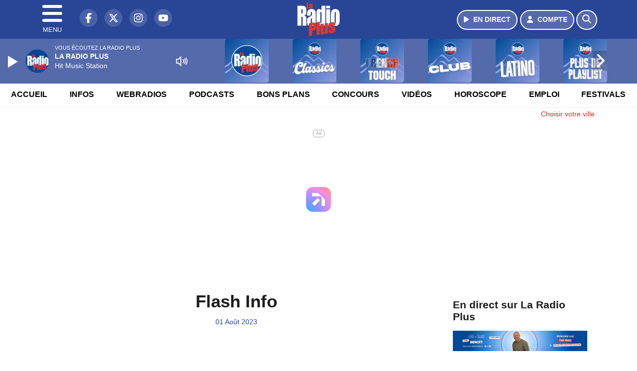

--- FILE ---
content_type: text/html; charset=UTF-8
request_url: https://www.laradioplus.com/podcast/view/109265/mejs-controls.svg
body_size: 12223
content:
<!DOCTYPE HTML>
<html lang="fr">
<head>
<title>Flash Info</title>
<meta http-equiv="content-type" content="text/html; charset=utf-8" />
<meta name="viewport" content="width=device-width, initial-scale=1.0"/>
<meta name="author" content="La Radio Plus" />
<meta name="description" content="Du 01/08/2023 à 12h08" />
<meta name="keywords" content="radio,plus,laradioplus, annecy,suisse,journal,savoie, ecoute, cinema, infos, podcast, émission, équipe, information, actu, actualités, info, radio, actu, suisse, genevois, Léman, Genève, actu suisse, actu Léman, Haute-Savoie, Haute-Savoie actu, adio savoie, radio léman, radio thonon, radio annemasse, radio locale savoie" />
<meta name="robots" content="index,follow,max-snippet:-1,max-image-preview:large,max-video-preview:-1" />
<meta name="publisher" content="La Radio Plus" />
<meta name="copyright" content="La Radio Plus" />
<meta name="DC.title" content="La Radio Plus" />
<meta name="geo.placename" content="France" />
<meta name="dev" content="Everlats.com" />
<meta name="apple-itunes-app" content="app-id=370888559" />
<!-- Google Tag Manager -->
<script type="441e9bc683abaafb31ba8a81-text/javascript">
(function(w, d, s, l, i) {
    w[l] = w[l] || [];
    w[l].push({
        'gtm.start': new Date().getTime(),
        event: 'gtm.js'
    });
    var f = d.getElementsByTagName(s)[0],
        j = d.createElement(s),
        dl = l != 'dataLayer' ? '&l=' + l : '';
    j.async = true;
    j.src =
        'https://www.googletagmanager.com/gtm.js?id=' + i + dl;
    f.parentNode.insertBefore(j, f);
})(window, document, 'script', 'dataLayer', 'GTM-K6MNC7T');
</script>
<!-- End Google Tag Manager -->

<link rel="canonical" href="https://www.laradioplus.com/podcast/view/109265/flash-info" />
<meta name="Googlebot-News" content="noindex, nofollow" />
<meta property="og:site_name" content="La Radio Plus" />
<meta property="og:title" content="Flash Info" />
<meta property="og:description" content="Du 01/08/2023 &agrave; 12h08" />
<meta property="og:url" content="https://www.laradioplus.com/podcast/view/109265/mejs-controls.svg" />
<meta property="og:image" content="https://www.laradioplus.com/media/podcast/https://www.laradioplus.com/media/podcast_category/radioplus-flash-infos-3267-5122.jpg" />
<meta property="og:type" content="website" />

<meta property="og:updated_time" content="2026-01-25T02:23:42+01:00" />
<meta property="og:type" content="article" />
<meta property="article:published_time" content="2023-08-01T12:08:00+02:00" />
<meta property="article:modified_time" content="2026-01-25T02:23:42+01:00" />
<meta property="article:author" content="https://www.laradioplus.com/" />
<meta property="article:publisher" content="https://www.facebook.com/laradioplus" />

<meta name="twitter:card" content="summary_large_image" />
<meta name="twitter:site" content="@laradioplus" />
<meta name="twitter:creator" content="@laradioplus" />
<meta name="twitter:title" content="Flash Info" />
<meta name="twitter:description" content="Du 01/08/2023 &agrave; 12h08" />
<meta name="twitter:image" content="https://www.laradioplus.com/media/podcast/https://www.laradioplus.com/media/podcast_category/radioplus-flash-infos-3267-5122.jpg" />

<meta name="dcterms.title" content="Flash Info" />
<meta name="dcterms.identifier" content="https://www.laradioplus.com/podcast/view/109265/mejs-controls.svg" />
<meta name="dcterms.creator" content="La Radio Plus" />
<meta name="dcterms.created" content="2023-08-01T12:08:00+02:00" />
<meta name="dcterms.available" content="2023-08-01T12:08:00+02:00" />
<meta name="dcterms.modified" content="2026-01-25T02:23:42+01:00" />
<meta name="dcterms.description" content="Du 01/08/2023 &agrave; 12h08" />
<meta name="dcterms.language" content="fr-FR" />
<meta name="dcterms.publisher" content="https://www.laradioplus.com/" />
<meta name="dcterms.rights" content="https://www.laradioplus.com/page/mentions-legales" />
<meta name="dcterms.coverage" content="World" />
<meta name="dcterms.type" content="Text" />
<meta name="dcterms.format" content="text/html" />

<script type="application/ld+json">
{
    "@context": "https://schema.org",
    "@type": "Article",
    "mainEntityOfPage": "https://www.laradioplus.com/podcast/view/109265/mejs-controls.svg",
    "url": "https://www.laradioplus.com/podcast/view/109265/mejs-controls.svg",
    "name": "Flash Info",
    "headline": "Flash Info",
    "description": "Du 01/08/2023 &agrave; 12h08",
    "articleSection": "Podcast",
    "datePublished": "2023-08-01T12:08:00+02:00",
    "dateModified": "2026-01-25T02:23:42+01:00",
    "copyrightYear": "2026",
    "inLanguage": "fr_FR",
    "publisher": {
        "@type": "Organization",
        "name": "La Radio Plus",
        "description": "La Radio Plus : Music Station",
        "url": "https://www.laradioplus.com/",
        "logo": [
            {
                "@type": "ImageObject",
                "name": "La Radio Plus Logo",
                "text": "La Radio Plus Logo",
                "url": "https://www.laradioplus.com/icon-hires.png",
                "contentUrl": "https://www.laradioplus.com/icon-hires.png",
                "width": 192,
                "height": 192,
                "encodingFormat": "image/png"
            }
        ],
        "sameAs": [
            "https://www.facebook.com/laradioplus",
            "https://x.com/laradioplus"
        ]
    },
    "author": {
        "@type": "Person",
        "name": "La Radio Plus Team",
        "url": "https://www.laradioplus.com/radio/contact",
        "image": [
            {
                "@type": "ImageObject",
                "url": "https://www.laradioplus.com/icon-hires.png",
                "width": 192,
                "height": 192
            }
        ]
    },
    "image": [
        {
            "@type": "ImageObject",
            "name": "Flash Info",
            "url": "https://www.laradioplus.com/media/podcast/https://www.laradioplus.com/media/podcast_category/radioplus-flash-infos-3267-5122.jpg",
            "sameAs": "https://www.laradioplus.com/podcast/view/109265/mejs-controls.svg",
            "thumbnailUrl": "https://www.laradioplus.com/media/podcast/https://www.laradioplus.com/media/podcast_category/radioplus-flash-infos-3267-5122.jpg",
            "contentUrl": "https://www.laradioplus.com/media/podcast/https://www.laradioplus.com/media/podcast_category/radioplus-flash-infos-3267-5122.jpg",
            "width": 1280,
            "height": 720,
            "encodingFormat": "webp"
        }
    ],
    "thumbnailUrl": "https://www.laradioplus.com/media/podcast/https://www.laradioplus.com/media/podcast_category/radioplus-flash-infos-3267-5122.jpg"
}</script>

<link rel="shortcut icon" type="image/x-icon" href="https://www.laradioplus.com/favicon.ico" />
<link rel="shortcut icon" href="https://www.laradioplus.com/favicon.ico" type="image/x-icon" />
<link rel="icon" href="https://www.laradioplus.com/favicon.png" type="image/png" />
<link rel="icon" sizes="32x32" href="https://www.laradioplus.com/favicon-32.png" type="image/png" />
<link rel="icon" sizes="64x64" href="https://www.laradioplus.com/favicon-64.png" type="image/png" />
<link rel="icon" sizes="96x96" href="https://www.laradioplus.com/favicon-96.png" type="image/png" />
<link rel="icon" sizes="196x196" href="https://www.laradioplus.com/favicon-196.png" type="image/png" />
<link rel="apple-touch-icon" sizes="152x152" href="https://www.laradioplus.com/apple-touch-icon.png" />
<link rel="apple-touch-icon" sizes="60x60" href="https://www.laradioplus.com/apple-touch-icon-60x60.png" />
<link rel="apple-touch-icon" sizes="76x76" href="https://www.laradioplus.com/apple-touch-icon-76x76.png" />
<link rel="apple-touch-icon" sizes="114x114" href="https://www.laradioplus.com/apple-touch-icon-114x114.png" />
<link rel="apple-touch-icon" sizes="120x120" href="https://www.laradioplus.com/apple-touch-icon-120x120.png" />
<link rel="apple-touch-icon" sizes="144x144" href="https://www.laradioplus.com/apple-touch-icon-144x144.png" />
<meta name="msapplication-TileImage" content="https://www.laradioplus.com/favicon-144.png" />
<meta name="msapplication-TileColor" content="#FFFFFF" />
<meta name="mobile-web-app-capable" content="yes"/>
<meta name="apple-mobile-web-app-status-bar-style" content="default"/>
<meta name="apple-mobile-web-app-title" content="La Radio Plus"/>
<meta name="theme-color" content="#ffffff">

<!-- Stylesheets -->


<!-- Preload des polices Barlow et Roboto uniquement en latin et latin-ext -->
<link rel="preload" href="https://fonts.gstatic.com/s/barlow/v12/7cHpv4kjgoGqM7E_Ass5ynghnQci.woff2" as="font" type="font/woff2" crossorigin="anonymous">
<link rel="preload" href="https://fonts.gstatic.com/s/barlow/v12/7cHqv4kjgoGqM7E3t-4s6Vostz0rdom9.woff2" as="font" type="font/woff2" crossorigin="anonymous">
<link rel="preload" href="https://fonts.gstatic.com/s/roboto/v32/KFOmCnqEu92Fr1Mu7GxKKTU1Kvnz.woff2" as="font" type="font/woff2" crossorigin="anonymous">
<link rel="preload" href="https://fonts.gstatic.com/s/roboto/v32/KFOlCnqEu92Fr1MmWUlfChc4AMP6lbBP.woff2" as="font" type="font/woff2" crossorigin="anonymous">

<script charset="UTF-8" data-no-optimize="1" data-wpmeteor-nooptimize="true" data-cfasync="false" nowprocket>window.FAST_CMP_OPTIONS = { domainUid: 'c390ad14-2692-5399-b74e-711771fda7ac', countryCode: 'FR', jurisdiction: 'tcfeuv2', policyUrl: 'https://www.laradioplus.com/', displaySynchronous: false, publisherName: 'Laradioplus.com', publisherLogo: function (c) { return c.createElement('img', { src: 'https://www.laradioplus.com/media/option/thumb/172x136_logo-laradioplus-88602.webp', height: '40' });}, bootstrap: { excludedIABVendors: [], excludedGoogleVendors: [] }, custom: { vendors: [] } };(function(){var e={484:function(e){window.FAST_CMP_T0=Date.now();window.FAST_CMP_QUEUE={};window.FAST_CMP_QUEUE_ID=0;function t(){var e=Array.prototype.slice.call(arguments);if(!e.length)return Object.values(window.FAST_CMP_QUEUE);else if(e[0]==="ping"){if(typeof e[2]==="function")e[2]({cmpLoaded:false,cmpStatus:"stub",apiVersion:"2.0",cmpId:parseInt("388",10)})}else window.FAST_CMP_QUEUE[window.FAST_CMP_QUEUE_ID++]=e}e.exports={name:"light",handler:t}}};var t={};function a(r){var n=t[r];if(n!==void 0)return n.exports;var o=t[r]={exports:{}};e[r](o,o.exports,a);return o.exports}function r(e){"@babel/helpers - typeof";return r="function"==typeof Symbol&&"symbol"==typeof Symbol.iterator?function(e){return typeof e}:function(e){return e&&"function"==typeof Symbol&&e.constructor===Symbol&&e!==Symbol.prototype?"symbol":typeof e},r(e)}var n=a(484);var o="__tcfapiLocator";var i=window;var s=i;var f;function c(){var e=i.document;var t=!!i.frames[o];if(!t)if(e.body){var a=e.createElement("iframe");a.style.cssText="display:none";a.name=o;e.body.appendChild(a)}else setTimeout(c,5);return!t}function l(e){var t=typeof e.data==="string";var a={};if(t)try{a=JSON.parse(e.data)}catch(e){}else a=e.data;var n=r(a)==="object"?a.__tcfapiCall:null;if(n)window.__tcfapi(n.command,n.version,function(a,r){var o={__tcfapiReturn:{returnValue:a,success:r,callId:n.callId}};if(e&&e.source&&e.source.postMessage)e.source.postMessage(t?JSON.stringify(o):o,"*")},n.parameter)}while(s){try{if(s.frames[o]){f=s;break}}catch(e){}if(s===i.top)break;s=s.parent}if(i.FAST_CMP_HANDLER!=="custom"){if(!f){c();i.__tcfapi=n.handler;i.FAST_CMP_HANDLER=n.name;i.addEventListener("message",l,false)}else{i.__tcfapi=n.handler;i.FAST_CMP_HANDLER=n.name}for(var p in window.FAST_CMP_QUEUE||{})i.__tcfapi.apply(null,window.FAST_CMP_QUEUE[p])}})();</script><script charset="UTF-8" async="true" data-no-optimize="1" data-wpmeteor-nooptimize="true" data-cfasync="false" nowprocket src="https://static.fastcmp.com/fast-cmp-stub.js"></script>
<script src="https://www.flashb.id/universal/c390ad14-2692-5399-b74e-711771fda7ac.js" async data-cfasync="false"></script>
  <script type="text/javascript" data-cfasync="false">
    window._hbdbrk = window._hbdbrk || [];
    window._hbdbrk.push(['_vars', {
      page_type: 'article'
    }]);
  </script>
<link rel="stylesheet" type="text/css" href="https://www.laradioplus.com/assets/public/css/app.min.1768311480.css" media="all">
<link rel="stylesheet" type="text/css" href="https://www.laradioplus.com/assets/public/css/print.1646835109.css" media="print" />


<script src="https://cdn.jsdelivr.net/npm/lazyload@2.0.0-rc.2/lazyload.js" type="441e9bc683abaafb31ba8a81-text/javascript"></script>
<!-- END head -->
</head>
<!-- BEGIN body -->

<body id="podcast_page" class="">
        <!-- Google Tag Manager (noscript) -->
    <noscript><iframe src="https://www.googletagmanager.com/ns.html?id=GTM-K6MNC7T" height="0" width="0" style="display:none;visibility:hidden"></iframe></noscript>
    <!-- End Google Tag Manager (noscript) -->
    
	           <!-- Sidebar  -->
        <nav id="sidebar-menu" class="">
            <div id="sidebar-menu-title">
                La Radio Plus            </div>
            <div id="dismiss">
                <i class="fas fa-arrow-left"></i>
            </div>

                        <div class="on-air bg-semi-light pt-0 px-2" style="position:relative; margin-top:5px;">
                <div class="text-white pt-2">
                    <div class="item-photo current-cover float-left mr-2">
						<img width="80" class="img-fluid lazyload" title="La Radio Plus" alt="La Radio Plus" src="data:image/svg+xml,%3Csvg
    xmlns='http://www.w3.org/2000/svg'
    viewBox='0 0 3 2'%3E%3C/svg%3E" itemprop="image" height="80" data-src="https://www.laradioplus.com/media/thumb/80x80_pochette.webp" />                    </div>

                    <div class="live-container">
                      <div class="blinking-button"></div>
                      <small class="text-white-50">EN DIRECT</small>
                    </div>

                    <div class="mt-1 font-weight-bold playlist-1-title item-title">La Musique revient vite...</div>
                    <div class="playlist-1-artist"></div>
                    <br/>
                    <a href="https://www.laradioplus.com/radio/webradio/1/la-radio-plus" class="semi-round-button bg-semi-light dismiss-menu float-left" rel="open_player" data-id="1"><i class="fa fa-play"></i> <span>ECOUTER</span></a>
                </div>
            </div>
            
            <form class="form my-2 mx-auto px-2 position-relative" action="https://www.laradioplus.com/search" method="post">
                <div class="input-group">
                    <input class="form-control py-2 border-right-0 border" type="search" name="search" placeholder="Rechercher" value="" id="search-input" aria-label="Rechercher">
                    <span class="input-group-append">
                        <button class="btn btn-light border-left-0 border" type="submit" aria-label="Rechercher">
                            <i class="fa fa-search"></i>
                        </button>
                      </span>
                </div>
            </form>

            <ul class="list-unstyled" style="padding-bottom:50px;">

                                    
                  <li>
                        <a class="collapsed" data-toggle="collapse" href="#submenu159" role="button" aria-expanded="false" aria-controls="submenu159">Radio <i class="fas fa-caret-down"></i></a>
                        <ul class="collapse list-unstyled" id="submenu159">
                                                      <li><a href="https://www.laradioplus.com/radio/emissions">Emissions</a></li>
                                                      <li><a href="https://www.laradioplus.com/radio/equipe">Equipe</a></li>
                                                      <li><a href="https://www.laradioplus.com/radio/history">Programmation</a></li>
                                                      <li><a href="https://www.laradioplus.com/radio/contact">Contacts</a></li>
                                                      <li><a href="https://www.laradioplus.com/radio/frequences">Fréquences</a></li>
                                                      <li><a href="https://itunes.apple.com/fr/app/la-radio-plus/id370888559?mt=8" target="_blank" rel="nofollow">Plus sur iPhone</a></li>
                                                      <li><a href="https://play.google.com/store/apps/details?id=egdigital.laradioplus" target="_blank" rel="nofollow">Plus sur Android</a></li>
                                                </ul>
                  </li>
                  
                                                <li>
                    <a href="https://www.laradioplus.com/podcast">Podcasts</a></li>
                  
                              
                  <li>
                        <a class="collapsed" data-toggle="collapse" href="#submenu166" role="button" aria-expanded="false" aria-controls="submenu166">Infos <i class="fas fa-caret-down"></i></a>
                        <ul class="collapse list-unstyled" id="submenu166">
                                                      <li><a href="https://www.laradioplus.com/news/locales">Infos Locales</a></li>
                                                      <li><a href="https://www.laradioplus.com/news/musique">Musique</a></li>
                                                      <li><a href="https://www.laradioplus.com/radio/contact">Contacter la Redac</a></li>
                                                </ul>
                  </li>
                  
                                                <li>
                    <a href="https://www.laradioplus.com/radio/webradio">Webradios</a></li>
                  
                              
                  <li>
                        <a class="collapsed" data-toggle="collapse" href="#submenu168" role="button" aria-expanded="false" aria-controls="submenu168">Bons Plans <i class="fas fa-caret-down"></i></a>
                        <ul class="collapse list-unstyled" id="submenu168">
                                                      <li><a href="https://www.laradioplus.com/agenda">Consulter les bons plans</a></li>
                                                      <li><a href="https://www.laradioplus.com/agenda/submit">Proposer un bon plan</a></li>
                                                </ul>
                  </li>
                  
                              
                  <li>
                        <a class="collapsed" data-toggle="collapse" href="#submenu176" role="button" aria-expanded="false" aria-controls="submenu176">Emploi <i class="fas fa-caret-down"></i></a>
                        <ul class="collapse list-unstyled" id="submenu176">
                                                      <li><a href="https://www.laradioplus.com/emploi/offres">Offres d'Emploi</a></li>
                                                      <li><a href="https://www.laradioplus.com/emploi/demandes">Demandes d'Emploi</a></li>
                                                </ul>
                  </li>
                  
                                                <li>
                    <a href="https://www.laradioplus.com/concours">Concours</a></li>
                  
                                                <li>
                    <a href="https://www.laradioplus.com/horoscope">Horoscope</a></li>
                  
                                                <li>
                    <a href="https://www.laradioplus.com/video">Vidéos</a></li>
                  
                        </ul>
        </nav>
   
    <!-- Page Content  -->
    <div id="content">
    <div class="header-nav">
      <header class="header bg-secondary fixed-top">
          <div class="container d-flex" style="position: relative;">

                                <div id="nav-icon" class="sidebarCollapse">
                    <span></span>
                    <span></span>
                    <span></span>
                    <span></span>
                    MENU
                  </div>
              
                  <div class="social-icons">
  					    							  <a class="d-none d-lg-inline d-xl-inline" href="https://www.facebook.com/laradioplus" target="_blank" aria-label="La Radio Plus sur Facebook"><span class="nav-soc fa-brands fa-facebook-f"></span></a>
					  					    							  <a class="d-none d-lg-inline d-xl-inline" href="https://x.com/laradioplus" target="_blank" aria-label="La Radio Plus sur Twitter"><span class="nav-soc fab fa-x-twitter"></span></a>
					  					    							  <a class="d-none d-lg-inline d-xl-inline" href="https://www.instagram.com/laradioplusalpes" target="_blank" aria-label="La Radio Plus sur Instagram"><span class="nav-soc fa-brands fa-instagram"></span></a>
					  					    							  <a class="d-none d-xl-inline" href="https://www.youtube.com/channel/UCMY8MhOwCB-L_2SQM0r4_jg" target="_blank" aria-label="La Radio Plus sur YouTube"><span class="nav-soc fa-brands fa-youtube"></span></a>
  					  					                    </div>

                  <div class="logo mx-auto">
                      <a href="https://www.laradioplus.com/">
                          <picture><source media="(max-width: 575.98px)" type="image/webp" srcset="https://www.laradioplus.com/media/option/thumb/63x50_logo-laradioplus-88602.webp 1x, https://www.laradioplus.com/media/option/thumb/126x100_logo-laradioplus-88602.webp 2x"><source type="image/webp" srcset="https://www.laradioplus.com/media/option/thumb/86x68_logo-laradioplus-88602.webp 1x, https://www.laradioplus.com/media/option/thumb/172x136_logo-laradioplus-88602.webp 2x"><source srcset="https://www.laradioplus.com/media/option/thumb/86x68_logo-laradioplus-88602.png 1x, https://www.laradioplus.com/media/option/thumb/172x136_logo-laradioplus-88602.png 2x"><img src="https://www.laradioplus.com/media/option/thumb/86x68_logo-laradioplus-88602.png" alt="La Radio Plus" title="La Radio Plus" width="86" height="68" class="img-fluid" loading="lazy" /></picture>                      </a>
                      <h3>La Radio Plus</h3>
                  </div>

                                    <div id="nav-play">
                    <a href="https://www.laradioplus.com/radio/webradio/1/la-radio-plus" class="semi-round-button bg-semi-light" rel="open_player" data-id="1" aria-label="Ecouter en direct"><i class="fa fa-play"></i> <span>EN DIRECT</span></a>
                  </div>
                  
                                    <div id="nav-user">
                    <a href="https://www.laradioplus.com/sessions/login" class="semi-round-button bg-semi-light" aria-label="Mon compte"><i class="fa fa-user"></i> <span>COMPTE</span></a>
                  </div>

                  <div id="nav-search">
                    <a href="#" id="search-trigger" class="semi-round-button bg-semi-light" aria-label="Rechercher"><i class="fa fa-search"></i></a>
                    <div id="search-wrapper">
                      <form id="search-form" class="form form-search" action="https://www.laradioplus.com/search" method="post">
                        <div class="input-group">
                          <input class="form-control py-2 border-right-0 border" type="search" name="search" placeholder="Rechercher" id="search-input" aria-label="Rechercher">
                          <span class="input-group-append">
                            <button class="btn btn-light border-left-0 border" type="submit" aria-label="Rechercher">
                              <i class="fa fa-search"></i>
                            </button>
                          </span>
                        </div>
                      </form>
                    </div>
                  </div>

                            </div>
      </header>

      <nav class="scrolling-menu">
        <ul class="nav">
                              <li class="nav-item">
              <a class="nav-link" href="https://www.laradioplus.com/">Accueil</a>
          </li>
                    <li class="nav-item">
              <a class="nav-link" href="https://www.laradioplus.com/news/locales">Infos</a>
          </li>
                    <li class="nav-item">
              <a class="nav-link" href="https://www.laradioplus.com/radio/webradio">Webradios</a>
          </li>
                    <li class="nav-item">
              <a class="nav-link" href="https://www.laradioplus.com/podcast">Podcasts</a>
          </li>
                    <li class="nav-item">
              <a class="nav-link" href="https://www.laradioplus.com/agenda">Bons Plans</a>
          </li>
                    <li class="nav-item">
              <a class="nav-link" href="https://www.laradioplus.com/concours">Concours</a>
          </li>
                    <li class="nav-item">
              <a class="nav-link" href="https://www.laradioplus.com/video">Vidéos</a>
          </li>
                    <li class="nav-item">
              <a class="nav-link" href="https://www.laradioplus.com/horoscope">Horoscope</a>
          </li>
                    <li class="nav-item">
              <a class="nav-link" href="https://www.laradioplus.com/emploi/offres">Emploi</a>
          </li>
                    <li class="nav-item">
              <a class="nav-link" href="https://www.laradioplus.com/agenda-festival">Festivals</a>
          </li>
                            </ul>
      </nav>
    </div>

    
    <main role="main" class="fluid-container d-flex flex-column">

            
        <!-- /3730608/Laradioplus_Habillage -->
        
        <!-- BEGIN .content -->
        <section id="top-container" class="container">

                                        <div class="row">
              <div class="col-12">
                <div class="float-right city-chooser" data-attr-type="ville"><small><a href="javascript:;" class="changeZone">Choisir votre ville</a></small></div>
              </div>
            </div>

            
            
                                                <!-- BEGIN .content -->
        </section>

        <!-- BEGIN .content-main -->
        <div class="content-main">

            <section class="container page-article">
	<div class="row">

		<div class="col-12 col-lg post-109265 post type-post status-publish format-standard has-post-thumbnail hentry py-4" itemscope itemtype="http://schema.org/NewsArticle">
			<h1 class="font-weight-bold text-center" itemprop="name headline" style="font-size:220%">Flash Info</h1>

			
			<div class="meta-date updated pb-3 text-center" itemprop="datePublished" content="2023-08-01T12:08:00+02:00">
													<small class="text-secondary">01 Ao&ucirc;t 2023</small>
												</div>

			<div class="article-header">

											<img path="podcast" width="1280" mobile_width="400" title="Flash Info" class="img-fluid not_lzld mb-3 lazyload" data-src="https://www.laradioplus.com/media/podcast_category/radioplus-flash-infos-3267-5122.jpg" src="data:image/svg+xml,%3Csvg
    xmlns='http://www.w3.org/2000/svg'
    viewBox='0 0 3 2'%3E%3C/svg%3E" alt="Flash Info" />											
					<div class="article-meta">
  					<meta itemprop="mainEntityOfPage" content="https://www.laradioplus.com/podcast/view/109265/flash-info"/>
						<div>
							<span class="author"><a href="#comments"></a></span>
						</div>
						<meta itemprop="dateModified" content="2026-01-25T02:23:42+01:00"/>
						<div class="meta-tools">
														<div itemprop="author" itemscope itemtype="https://schema.org/Organization">
                <div itemprop="logo" itemscope itemtype="https://schema.org/ImageObject">
                  <meta itemprop="url" content="https://www.laradioplus.com/icon-hires.png">
                  <meta itemprop="width" content="192">
                  <meta itemprop="height" content="192">
                </div>
                <meta itemprop="name" content="La Radio Plus"/>
              </div>
			  <div itemprop="publisher" itemscope itemtype="https://schema.org/Organization">
                <div itemprop="logo" itemscope itemtype="https://schema.org/ImageObject">
                  <meta itemprop="url" content="https://www.laradioplus.com/icon-hires.png">
                  <meta itemprop="width" content="192">
                  <meta itemprop="height" content="192">
                </div>
                <meta itemprop="name" content="La Radio Plus"/>
              </div>
						</div>
					</div>
				</div><!-- /.article-header -->

				<p itemprop="description"><strong>Du 01/08/2023 à 12h08</strong></p>

				
<div class="article-after-subtitle">
    </div>


				<div class="main-article" itemprop="articleBody">
					<p>Votre flash info - votre journal d&#39;information sur La Radio Plus</p>																			</div><!-- /.main-article -->

							
											<p><strong style="font-size:20px;">Flash Info</strong></p>                
				
				<div class="son paragraph-row">
					<div class="column12">
							<div class="son_player" id="son_1">
																<audio id="player1" src="https://www.laradioplus.com/media/podcast/2023-08-01-12-08-flash-info.mp3" type="audio/mp3" controls="controls" class="podcast"></audio>
								<br/><a href="https://www.laradioplus.com/media/podcast/2023-08-01-12-08-flash-info.mp3" target="_blank" rel="nofollow"><small>Télécharger le podcast</small></a>
															</div>
					</div>
				</div>
								    
			
			
				<div class="row social-article">
		<div class="col-12">
			<strong>Partager :</strong><br/>
			<div class="text-center">

				<div class="social-icons">
				  	<a class="" href="https://www.facebook.com/sharer/sharer.php?u=https://www.laradioplus.com/podcast/view/109265/flash-info" data-url="https://www.laradioplus.com/podcast/view/109265/flash-info" data-url="https://www.laradioplus.com/podcast/view/109265/flash-info" target="_blank" aria-label="Partager sur Facebook"><span class="nav-soc fa-brands fa-facebook-f"></span></a>
				  	<a class="" href="https://x.com/share?text=Flash+Info&url=https://www.laradioplus.com/podcast/view/109265/flash-info&via=laradioplus" data-url="https://www.laradioplus.com/podcast/view/109265/flash-info" data-via="laradioplus" data-text="Flash Info" target="_blank" aria-label="Partager sur Twitter"><span class="nav-soc fab fa-x-twitter"></span></a>
          			<a href="javascript:;" class="" onclick="if (!window.__cfRLUnblockHandlers) return false; window.open('https://pinterest.com/pin/create/button/?url=https://www.laradioplus.com/podcast/view/109265/flash-info&amp;media=https://www.laradioplus.com/media/podcast/https://www.laradioplus.com/media/podcast_category/radioplus-flash-infos-3267-5122.jpg&amp;description=Flash+Info', 'pinterestShare', 'width=750,height=350'); return false;" title="Partager cet article sur Pinterest" data-cf-modified-441e9bc683abaafb31ba8a81-="">
          				<span class="nav-soc fab fa-pinterest-p" aria-hidden="true"></span></a>
         			<a href="javascript:;" class="" onclick="if (!window.__cfRLUnblockHandlers) return false; window.open('https://api.whatsapp.com/send?text=Flash+Info+https%3A%2F%2Fwww.laradioplus.com%2Fpodcast%2Fview%2F109265%2Fmejs-controls.svg', 'whatsappShare', 'width=626,height=436'); return false;" title="Envoyer cet article sur WhatsApp" data-cf-modified-441e9bc683abaafb31ba8a81-="">
          				<span class="nav-soc fab fa-whatsapp" aria-hidden="true"></span></a>
										<a href="/cdn-cgi/l/email-protection#[base64]" class="" target="_blank">
						<span class="nav-soc fa fa-envelope"></span>
					</a>
                </div>

			</div>
		</div>
	</div>
			
			
<div class="article-after-text">
    </div>


    		<hr />


		</div><!-- /.post -->

				<div class="col-12 col-lg-auto py-4">

			<aside class="sidebar">
  	  		<section class="container widget-show py-3">
	<div class="row">
		<div class="col">
						<h3 class="widget-title font-weight-bold mb-3">En direct sur La Radio Plus</h3>
						<div class="row">
				<div class="show-picture col-12">
										<a href="https://www.laradioplus.com/radio/webradio/1/la-radio-plus" rel="open_player" data-id="1" aria-label="Ecouter Le week-end entre 6h et 12h en direct">
							        	<picture><source media="(max-width: 575.98px)" type="image/webp" srcset="https://www.laradioplus.com/media/show/thumb/400x61_690b14c088aec-5.webp 1x, https://www.laradioplus.com/media/show/thumb/800x122_690b14c088aec-5.webp 2x"><source type="image/webp" srcset="https://www.laradioplus.com/media/show/thumb/1290x198_690b14c088aec-5.webp 1x, https://www.laradioplus.com/media/show/thumb/2580x396_690b14c088aec-5.webp 2x"><source srcset="https://www.laradioplus.com/media/show/thumb/1290x198_690b14c088aec-5.png 1x, https://www.laradioplus.com/media/show/thumb/2580x396_690b14c088aec-5.png 2x"><img src="https://www.laradioplus.com/media/show/thumb/1290x198_690b14c088aec-5.png" alt="Ecouter Le week-end entre 6h et 12h en direct" title="Ecouter Le week-end entre 6h et 12h en direct" width="1290" height="198" class="img-fluid" loading="lazy" /></picture>		    		</a>
				</div>
			</div>
		</div>
	</div>
</section>
	
<section class="widget-block py-3">
		<div class="row">
			<div class="col-12">
				<h3 class="widget-title font-weight-bold mb-3">Les dernières news</h3>
			</div>
		</div>

						<div class="row mb-3 justify-content-center">
									<a id="post-126198"></a>
<div class="post-126198 post pt-2 col-12 ">
	<div class="row">
				<div class="col-12 col-md-12 mb-2">
			<div class="item-header">
									<a href="https://www.laradioplus.com/news/locales/126198/biathlon-nouveau-podium-pour-les-bleus-en-republique-tcheque"  class="item-photo"><picture><source media="(max-width: 575.98px)" type="image/webp" srcset="https://www.laradioplus.com/media/news/thumb/400x225_biathlon-nouveau-podium-pour-les-bleus-en-republique-tcheque_6974c2d8c1403.jpeg.webp 1x, https://www.laradioplus.com/media/news/thumb/800x450_biathlon-nouveau-podium-pour-les-bleus-en-republique-tcheque_6974c2d8c1403.jpeg.webp 2x"><source type="image/webp" srcset="https://www.laradioplus.com/media/news/thumb/430x241_biathlon-nouveau-podium-pour-les-bleus-en-republique-tcheque_6974c2d8c1403.jpeg.webp 1x, https://www.laradioplus.com/media/news/thumb/860x482_biathlon-nouveau-podium-pour-les-bleus-en-republique-tcheque_6974c2d8c1403.jpeg.webp 2x"><source srcset="https://www.laradioplus.com/media/news/thumb/430x241_biathlon-nouveau-podium-pour-les-bleus-en-republique-tcheque_6974c2d8c1403.jpeg 1x, https://www.laradioplus.com/media/news/thumb/860x482_biathlon-nouveau-podium-pour-les-bleus-en-republique-tcheque_6974c2d8c1403.jpeg 2x"><img src="https://www.laradioplus.com/media/news/thumb/430x241_biathlon-nouveau-podium-pour-les-bleus-en-republique-tcheque_6974c2d8c1403.jpeg" alt="Biathlon : nouveau podium pour les Bleus en Republique Tch&egrave;que" title="Biathlon : nouveau podium pour les Bleus en Republique Tch&egrave;que" width="430" height="241" class="img-fluid" loading="lazy" /></picture></a>
			</div>
		</div>
				<div class="item-content col-12 col-md-12">
						<h4 class="font-weight-bold" style="font-size:110%">
								<a class="text-dark" href="https://www.laradioplus.com/news/locales/126198/biathlon-nouveau-podium-pour-les-bleus-en-republique-tcheque" >Biathlon : nouveau podium pour les Bleus en Republique Tchèque</a>
			</h4>
						<p>Samedi 24 janvier 2026, l’Equipe de France  a terminé 3e du relais mixte simple de Nove Mesto</p>
		</div>
	</div>

</div>												<a id="post-126188"></a>
<div class="post-126188 post pt-2 col-12 ">
	<div class="row">
				<div class="col-12 col-md-12 mb-2">
			<div class="item-header">
									<a href="https://www.laradioplus.com/news/locales/126188/annecy-a-cap-periaz-antoine-armand-a-devoile-son-programme-devant-900-personnes"  class="item-photo"><picture><source media="(max-width: 575.98px)" type="image/webp" srcset="https://www.laradioplus.com/media/news/thumb/400x225_annecy-a-cap-periaz-antoine-armand-a-devoile-son-programme-devant-900-personnes_69731a10334ab.webp 1x, https://www.laradioplus.com/media/news/thumb/800x450_annecy-a-cap-periaz-antoine-armand-a-devoile-son-programme-devant-900-personnes_69731a10334ab.webp 2x"><source type="image/webp" srcset="https://www.laradioplus.com/media/news/thumb/430x241_annecy-a-cap-periaz-antoine-armand-a-devoile-son-programme-devant-900-personnes_69731a10334ab.webp 1x, https://www.laradioplus.com/media/news/thumb/860x482_annecy-a-cap-periaz-antoine-armand-a-devoile-son-programme-devant-900-personnes_69731a10334ab.webp 2x"><source srcset="https://www.laradioplus.com/media/news/thumb/430x241_annecy-a-cap-periaz-antoine-armand-a-devoile-son-programme-devant-900-personnes_69731a10334ab.jpg 1x, https://www.laradioplus.com/media/news/thumb/860x482_annecy-a-cap-periaz-antoine-armand-a-devoile-son-programme-devant-900-personnes_69731a10334ab.jpg 2x"><img src="https://www.laradioplus.com/media/news/thumb/430x241_annecy-a-cap-periaz-antoine-armand-a-devoile-son-programme-devant-900-personnes_69731a10334ab.jpg" alt="Annecy : A Cap-P&eacute;riaz, Antoine Armand a d&eacute;voil&eacute; son programme devant 900 personnes" title="Annecy : A Cap-P&eacute;riaz, Antoine Armand a d&eacute;voil&eacute; son programme devant 900 personnes" width="430" height="241" class="img-fluid" loading="lazy" /></picture></a>
			</div>
		</div>
				<div class="item-content col-12 col-md-12">
						<h4 class="font-weight-bold" style="font-size:110%">
								<a class="text-dark" href="https://www.laradioplus.com/news/locales/126188/annecy-a-cap-periaz-antoine-armand-a-devoile-son-programme-devant-900-personnes" >Annecy : A Cap-Périaz, Antoine Armand a dévoilé son programme devant 900 personnes</a>
			</h4>
						<p>Devant 900 personnes environ, Antoine Armand a présenté son programme à Annecy pour les élections municipales.</p>
		</div>
	</div>

</div>												<a id="post-124854"></a>
<div class="post-124854 post pt-2 col-12 ">
	<div class="row">
				<div class="col-12 col-md-12 mb-2">
			<div class="item-header">
									<a href="https://www.laradioplus.com/podcast/view/124854/atmb-ceux-qui-nous-relient"  class="item-photo"><picture><source media="(max-width: 575.98px)" type="image/webp" srcset="https://www.laradioplus.com/media/podcast/thumb/400x225_atmb-ceux-qui-nous-relient_68f216abdf7c9.webp 1x, https://www.laradioplus.com/media/podcast/thumb/800x450_atmb-ceux-qui-nous-relient_68f216abdf7c9.webp 2x"><source type="image/webp" srcset="https://www.laradioplus.com/media/podcast/thumb/430x241_atmb-ceux-qui-nous-relient_68f216abdf7c9.webp 1x, https://www.laradioplus.com/media/podcast/thumb/860x482_atmb-ceux-qui-nous-relient_68f216abdf7c9.webp 2x"><source srcset="https://www.laradioplus.com/media/podcast/thumb/430x241_atmb-ceux-qui-nous-relient_68f216abdf7c9.png 1x, https://www.laradioplus.com/media/podcast/thumb/860x482_atmb-ceux-qui-nous-relient_68f216abdf7c9.png 2x"><img src="https://www.laradioplus.com/media/podcast/thumb/430x241_atmb-ceux-qui-nous-relient_68f216abdf7c9.png" alt="ATMB, ceux qui nous relient" title="ATMB, ceux qui nous relient" width="430" height="241" class="img-fluid" loading="lazy" /></picture></a>
			</div>
		</div>
				<div class="item-content col-12 col-md-12">
			<div style="position:absolute;right:15px;top:-10px;color:#757575;text-transform: uppercase;font-size:9px;">La Radio Plus COMMUNICATION</div>			<h4 class="font-weight-bold" style="font-size:110%">
								<a class="text-dark" href="https://www.laradioplus.com/podcast/view/124854/atmb-ceux-qui-nous-relient" >ATMB, ceux qui nous relient</a>
			</h4>
						<p>Interview de Sylvie Maurin, Responsable PC Sécurité Trafic ATMB</p>
		</div>
	</div>

</div>												<a id="post-126180"></a>
<div class="post-126180 post pt-2 col-12 ">
	<div class="row">
				<div class="col-12 col-md-12 mb-2">
			<div class="item-header">
									<a href="https://www.laradioplus.com/news/locales/126180/biathlon-a-deux-semaines-des-jeux-quatre-bleus-dans-les-six-premiers"  class="item-photo"><picture><source media="(max-width: 575.98px)" type="image/webp" srcset="https://www.laradioplus.com/media/news/thumb/400x225_biathlon-a-deux-semaines-des-jeux-quatre-bleus-dans-les-six-premiers_69726c4814482.webp 1x, https://www.laradioplus.com/media/news/thumb/800x450_biathlon-a-deux-semaines-des-jeux-quatre-bleus-dans-les-six-premiers_69726c4814482.webp 2x"><source type="image/webp" srcset="https://www.laradioplus.com/media/news/thumb/430x241_biathlon-a-deux-semaines-des-jeux-quatre-bleus-dans-les-six-premiers_69726c4814482.webp 1x, https://www.laradioplus.com/media/news/thumb/860x482_biathlon-a-deux-semaines-des-jeux-quatre-bleus-dans-les-six-premiers_69726c4814482.webp 2x"><source srcset="https://www.laradioplus.com/media/news/thumb/430x241_biathlon-a-deux-semaines-des-jeux-quatre-bleus-dans-les-six-premiers_69726c4814482.png 1x, https://www.laradioplus.com/media/news/thumb/860x482_biathlon-a-deux-semaines-des-jeux-quatre-bleus-dans-les-six-premiers_69726c4814482.png 2x"><img src="https://www.laradioplus.com/media/news/thumb/430x241_biathlon-a-deux-semaines-des-jeux-quatre-bleus-dans-les-six-premiers_69726c4814482.png" alt="Biathlon : &agrave; deux semaines des jeux, quatre Bleus dans les six premiers" title="Biathlon : &agrave; deux semaines des jeux, quatre Bleus dans les six premiers" width="430" height="241" class="img-fluid" loading="lazy" /></picture></a>
			</div>
		</div>
				<div class="item-content col-12 col-md-12">
						<h4 class="font-weight-bold" style="font-size:110%">
								<a class="text-dark" href="https://www.laradioplus.com/news/locales/126180/biathlon-a-deux-semaines-des-jeux-quatre-bleus-dans-les-six-premiers" >Biathlon : à deux semaines des jeux, quatre Bleus dans les six premiers</a>
			</h4>
						<p>Jeudi 22 janvier, le Savoyard Eric Perrot s'est imposé en République Tchèque devant Emilien Jacquelin grâce à un sans faute derrière la carabine.</p>
		</div>
	</div>

</div>												<a id="post-126177"></a>
<div class="post-126177 post pt-2 col-12 ">
	<div class="row">
				<div class="col-12 col-md-12 mb-2">
			<div class="item-header">
									<a href="https://www.laradioplus.com/news/locales/126177/vallee-de-l-arve-la-prefecture-de-haute-savoie-active-l-alerte-orange-a-la-pollution"  class="item-photo"><picture><source media="(max-width: 575.98px)" type="image/webp" srcset="https://www.laradioplus.com/media/news/thumb/400x225_vallee-de-l-arve-la-prefecture-de-haute-savoie-active-l-alerte-orange-a-la-pollution_697245d355b5d.webp 1x, https://www.laradioplus.com/media/news/thumb/800x450_vallee-de-l-arve-la-prefecture-de-haute-savoie-active-l-alerte-orange-a-la-pollution_697245d355b5d.webp 2x"><source type="image/webp" srcset="https://www.laradioplus.com/media/news/thumb/430x241_vallee-de-l-arve-la-prefecture-de-haute-savoie-active-l-alerte-orange-a-la-pollution_697245d355b5d.webp 1x, https://www.laradioplus.com/media/news/thumb/860x482_vallee-de-l-arve-la-prefecture-de-haute-savoie-active-l-alerte-orange-a-la-pollution_697245d355b5d.webp 2x"><source srcset="https://www.laradioplus.com/media/news/thumb/430x241_vallee-de-l-arve-la-prefecture-de-haute-savoie-active-l-alerte-orange-a-la-pollution_697245d355b5d.webp 1x, https://www.laradioplus.com/media/news/thumb/860x482_vallee-de-l-arve-la-prefecture-de-haute-savoie-active-l-alerte-orange-a-la-pollution_697245d355b5d.webp 2x"><img src="https://www.laradioplus.com/media/news/thumb/430x241_vallee-de-l-arve-la-prefecture-de-haute-savoie-active-l-alerte-orange-a-la-pollution_697245d355b5d.webp" alt="Vall&eacute;e de l'Arve : la pr&eacute;fecture de Haute-Savoie active l'alerte orange &agrave; la pollution" title="Vall&eacute;e de l'Arve : la pr&eacute;fecture de Haute-Savoie active l'alerte orange &agrave; la pollution" width="430" height="241" class="img-fluid" loading="lazy" /></picture></a>
			</div>
		</div>
				<div class="item-content col-12 col-md-12">
						<h4 class="font-weight-bold" style="font-size:110%">
								<a class="text-dark" href="https://www.laradioplus.com/news/locales/126177/vallee-de-l-arve-la-prefecture-de-haute-savoie-active-l-alerte-orange-a-la-pollution" >Vallée de l'Arve : la préfecture de Haute-Savoie active l'alerte orange à la pollution</a>
			</h4>
						<p>Jeudi 22 janvier, la préfecture de Haute-Savoie a levé l'alerte qui était encours depuis le début de semaine.</p>
		</div>
	</div>

</div>												<a id="post-126173"></a>
<div class="post-126173 post pt-2 col-12 ">
	<div class="row">
				<div class="col-12 col-md-12 mb-2">
			<div class="item-header">
									<a href="https://www.laradioplus.com/news/locales/126173/frontaliers-42-900-euros-un-salaire-deux-fois-plus-eleve-qu-en-france"  class="item-photo"><picture><source media="(max-width: 575.98px)" type="image/webp" srcset="https://www.laradioplus.com/media/news/thumb/400x225_frontaliers-42-900-euros-un-salaire-deux-fois-plus-eleve-qu-en-france_6971f77043fa5.webp 1x, https://www.laradioplus.com/media/news/thumb/800x450_frontaliers-42-900-euros-un-salaire-deux-fois-plus-eleve-qu-en-france_6971f77043fa5.webp 2x"><source type="image/webp" srcset="https://www.laradioplus.com/media/news/thumb/430x241_frontaliers-42-900-euros-un-salaire-deux-fois-plus-eleve-qu-en-france_6971f77043fa5.webp 1x, https://www.laradioplus.com/media/news/thumb/860x482_frontaliers-42-900-euros-un-salaire-deux-fois-plus-eleve-qu-en-france_6971f77043fa5.webp 2x"><source srcset="https://www.laradioplus.com/media/news/thumb/430x241_frontaliers-42-900-euros-un-salaire-deux-fois-plus-eleve-qu-en-france_6971f77043fa5.jpg 1x, https://www.laradioplus.com/media/news/thumb/860x482_frontaliers-42-900-euros-un-salaire-deux-fois-plus-eleve-qu-en-france_6971f77043fa5.jpg 2x"><img src="https://www.laradioplus.com/media/news/thumb/430x241_frontaliers-42-900-euros-un-salaire-deux-fois-plus-eleve-qu-en-france_6971f77043fa5.jpg" alt="Frontaliers : 42 900 euros, un salaire deux fois plus &eacute;lev&eacute; qu'en France" title="Frontaliers : 42 900 euros, un salaire deux fois plus &eacute;lev&eacute; qu'en France" width="430" height="241" class="img-fluid" loading="lazy" /></picture></a>
			</div>
		</div>
				<div class="item-content col-12 col-md-12">
						<h4 class="font-weight-bold" style="font-size:110%">
								<a class="text-dark" href="https://www.laradioplus.com/news/locales/126173/frontaliers-42-900-euros-un-salaire-deux-fois-plus-eleve-qu-en-france" >Frontaliers : 42 900 euros, un salaire deux fois plus élevé qu'en France</a>
			</h4>
						<p>Les chiffres sont logiques, mais sans appel. Les frontaliers gagnent largement mieux leur vie que ceux qui travaillent en France.</p>
		</div>
	</div>

</div>							</div>
				<!-- END .block-content -->

			</section>
			</aside>

		</div>
		
	</div>
</section>            <!-- END .content-main -->

        </div>

        
    </main>

    <!-- BEGIN .footer -->
    <footer class="footer bg-primary text-white">

        <!-- BEGIN .footer-blocks -->
        <div class="container pt-3">

                            <div class="row text-md-left text-center">
                                            <div class="mb-3 col-md-2">
                            <span class="footer-title-menu">RADIO</span>
                            <br/>
                                                                                                <a class="text-white-50" href="https://www.laradioplus.com/radio/contact" >Contact</a><br />
                                                                <a class="text-white-50" href="https://www.laradioplus.com/radio/equipe" >Equipe</a><br />
                                                                <a class="text-white-50" href="https://www.laradioplus.com/radio/history" >Titres diffusés</a><br />
                                                                <a class="text-white-50" href="https://www.laradioplus.com/radio/frequences" >Fréquences</a><br />
                                                                                        </div>
                                            <div class="mb-3 col-md-2">
                            <span class="footer-title-menu">INFOS</span>
                            <br/>
                                                                                                <a class="text-white-50" href="https://www.laradioplus.com/news" >Infos</a><br />
                                                                <a class="text-white-50" href="https://www.laradioplus.com/news/locales" >Infos Locales</a><br />
                                                                <a class="text-white-50" href="https://www.laradioplus.com/radio/contact" >Contacter la rédac</a><br />
                                                                                        </div>
                                            <div class="mb-3 col-md-2">
                            <span class="footer-title-menu">RUBRIQUES</span>
                            <br/>
                                                                                                <a class="text-white-50" href="https://www.laradioplus.com/agenda" >Bons Plans</a><br />
                                                                <a class="text-white-50" href="https://www.laradioplus.com/radio/emissions" >Emissions</a><br />
                                                                <a class="text-white-50" href="https://www.laradioplus.com/concours" >Concours</a><br />
                                                                                        </div>
                                            <div class="mb-3 col-md-2">
                            <span class="footer-title-menu">PODCASTS</span>
                            <br/>
                                                                                                <a class="text-white-50" href="https://www.laradioplus.com/podcast" >Podcasts</a><br />
                                                                <a class="text-white-50" href="https://www.laradioplus.com/radio/webradio" >Webradios</a><br />
                                                                                        </div>
                                            <div class="mb-3 col-md-2">
                            <span class="footer-title-menu">APPS</span>
                            <br/>
                                                                                                <a class="text-white-50" href="https://itunes.apple.com/fr/app/la-radio-plus/id370888559?mt=8" target="_blank"  rel="nofollow">Plus sur iPhone</a><br />
                                                                <a class="text-white-50" href="https://play.google.com/store/apps/details?id=egdigital.laradioplus" target="_blank"  rel="nofollow">Plus sur Android</a><br />
                                                                                        </div>
                                    </div>
            
            <div class="row">
                <ul class="col-12 list-unstyled d-flex justify-content-center social-icons">
                                        <li class="p-2"><a href="https://www.facebook.com/laradioplus" target="_blank" class="circle-button" aria-label="La Radio Plus sur Facebook"><i class="fa-brands fa-facebook-f"></i></a>
                    </li>
                                                            <li class="p-2"><a href="https://x.com/laradioplus" target="_blank" class="circle-button" aria-label="La Radio Plus sur Twitter"><i class="fa-brands fa-x-twitter"></i></a>
                    </li>
                                                            <li class="p-2"><a href="https://www.youtube.com/channel/UCMY8MhOwCB-L_2SQM0r4_jg" target="_blank" class="circle-button" aria-label="La Radio Plus sur YouTube"><i class="fa-brands fa-youtube"></i></a>
                    </li>
                                                            <li class="p-2"><a href="https://www.instagram.com/laradioplusalpes" target="_blank" class="circle-button" aria-label="La Radio Plus sur Instagram"><i class="fa-brands fa-instagram"></i></a>
                    </li>
                                                                            </ul>
            </div>

            
            <div class="text-center py-4">
                <p class="text-white-50">
                    © 2026 La Radio Plus Tous droits réservés.
                    <br/><small> <a href="https://www.laradioplus.com/contact_email/signalement" rel="nofollow" class="text-white">Signaler un contenu                    </a> - <a href="https://www.laradioplus.com/page/mentions-legales" rel="nofollow" class="text-white">Mentions légales                    </a> - <a href="https://www.laradioplus.com/page/politique-de-confidentialite" rel="nofollow" class="text-white">Politique de cookies</a>
                                             - <a href="
https://www.laradioplus.com/contact" class="text-white">
                        Contact</a></small>
                    <br />                </p>
            </div>

        </div>
        <!-- END .container -->

    </footer>
    <!-- END .footer -->

  </div><!-- END #content -->

    <div class="bottom-player">
      <div class="player">
	<div class="player-bg" data-radio-id="1">
		<div class="fluid-container">
			<div class="audio-player" data-toggle="tooltip" title="Lancez et stoppez la lecture depuis ce player !">
				<audio id="audio-player" class="stream" controls="controls" x-webkit-airplay="allow" style="display:none;">
										<source type="audio/aac" src="https://eg-ad.fr/empty.mp3" data-src="https://laradioplus.ice.infomaniak.ch/laradioplus-high.mp3?aw_0_1st.playerId=laradioplus_web&i=19451" />
										<source type="audio/mp3" src="https://eg-ad.fr/empty.mp3" data-src="https://laradioplus.ice.infomaniak.ch/laradioplus-high.mp3?aw_0_1st.playerId=laradioplus_web&i=20520" />
				</audio>

      			<div class="onair-player">
					<div class="cover-player playlist-1-cover">
						<img width="50" class="img-fluid lazyload" title="La Radio Plus" alt="La Radio Plus" src="data:image/svg+xml,%3Csvg
    xmlns='http://www.w3.org/2000/svg'
    viewBox='0 0 3 2'%3E%3C/svg%3E" itemprop="image" height="50" data-src="https://www.laradioplus.com/media/thumb/50x50_pochette.webp" />					</div>
					<div class="playlist-radio">Vous écoutez La Radio Plus</div>
					<div class="playlist-1-artist"></div>
					<div class="playlist-1-title">Radio Non Stop</div>
      			</div>

			</div>

            <div class="other-webradio">
				        <div class="scrolling-menu">
        <button class="scroll-left"><i class="fa-solid fa-chevron-left"></i></button>
		<ul class="nav scrolling-radio">
						<li class="post-1 item mx-4">
				<div class="item-header-square text-center">
					<a href="https://www.laradioplus.com/radio/webradio/1/la-radio-plus" rel="open_player" class="item-photo-square" data-id="1"><picture><source media="(max-width: 575.98px)" type="image/webp" srcset="https://www.laradioplus.com/media/radio/thumb/85x85_691f2a8561725-laradioplus.webp 1x, https://www.laradioplus.com/media/radio/thumb/170x170_691f2a8561725-laradioplus.webp 2x"><source type="image/webp" srcset="https://www.laradioplus.com/media/radio/thumb/88x88_691f2a8561725-laradioplus.webp 1x, https://www.laradioplus.com/media/radio/thumb/176x176_691f2a8561725-laradioplus.webp 2x"><source srcset="https://www.laradioplus.com/media/radio/thumb/88x88_691f2a8561725-laradioplus.png 1x, https://www.laradioplus.com/media/radio/thumb/176x176_691f2a8561725-laradioplus.png 2x"><img src="https://www.laradioplus.com/media/radio/thumb/88x88_691f2a8561725-laradioplus.png" alt="La Radio Plus" title="La Radio Plus" width="88" height="88" class="" loading="lazy" /></picture></a>
				</div>
				<div class="clear-float"></div>
			</li>
						<li class="post-45 item mx-4">
				<div class="item-header-square text-center">
					<a href="https://www.laradioplus.com/radio/webradio/45/la-radio-plus-classics" rel="open_player" class="item-photo-square" data-id="45"><picture><source media="(max-width: 575.98px)" type="image/webp" srcset="https://www.laradioplus.com/media/radio/thumb/85x85_691f2a8df3b7f-classics.webp 1x, https://www.laradioplus.com/media/radio/thumb/170x170_691f2a8df3b7f-classics.webp 2x"><source type="image/webp" srcset="https://www.laradioplus.com/media/radio/thumb/88x88_691f2a8df3b7f-classics.webp 1x, https://www.laradioplus.com/media/radio/thumb/176x176_691f2a8df3b7f-classics.webp 2x"><source srcset="https://www.laradioplus.com/media/radio/thumb/88x88_691f2a8df3b7f-classics.png 1x, https://www.laradioplus.com/media/radio/thumb/176x176_691f2a8df3b7f-classics.png 2x"><img src="https://www.laradioplus.com/media/radio/thumb/88x88_691f2a8df3b7f-classics.png" alt="La Radio Plus Classics" title="La Radio Plus Classics" width="88" height="88" class="" loading="lazy" /></picture></a>
				</div>
				<div class="clear-float"></div>
			</li>
						<li class="post-11 item mx-4">
				<div class="item-header-square text-center">
					<a href="https://www.laradioplus.com/radio/webradio/11/la-radio-plus-french-touch" rel="open_player" class="item-photo-square" data-id="11"><picture><source media="(max-width: 575.98px)" type="image/webp" srcset="https://www.laradioplus.com/media/radio/thumb/85x85_691f2a96052af-frenchtouch.webp 1x, https://www.laradioplus.com/media/radio/thumb/170x170_691f2a96052af-frenchtouch.webp 2x"><source type="image/webp" srcset="https://www.laradioplus.com/media/radio/thumb/88x88_691f2a96052af-frenchtouch.webp 1x, https://www.laradioplus.com/media/radio/thumb/176x176_691f2a96052af-frenchtouch.webp 2x"><source srcset="https://www.laradioplus.com/media/radio/thumb/88x88_691f2a96052af-frenchtouch.png 1x, https://www.laradioplus.com/media/radio/thumb/176x176_691f2a96052af-frenchtouch.png 2x"><img src="https://www.laradioplus.com/media/radio/thumb/88x88_691f2a96052af-frenchtouch.png" alt="La Radio Plus French Touch" title="La Radio Plus French Touch" width="88" height="88" class="" loading="lazy" /></picture></a>
				</div>
				<div class="clear-float"></div>
			</li>
						<li class="post-13 item mx-4">
				<div class="item-header-square text-center">
					<a href="https://www.laradioplus.com/radio/webradio/13/la-radio-plus-club" rel="open_player" class="item-photo-square" data-id="13"><picture><source media="(max-width: 575.98px)" type="image/webp" srcset="https://www.laradioplus.com/media/radio/thumb/85x85_691f2a9cb7dd1-club.webp 1x, https://www.laradioplus.com/media/radio/thumb/170x170_691f2a9cb7dd1-club.webp 2x"><source type="image/webp" srcset="https://www.laradioplus.com/media/radio/thumb/88x88_691f2a9cb7dd1-club.webp 1x, https://www.laradioplus.com/media/radio/thumb/176x176_691f2a9cb7dd1-club.webp 2x"><source srcset="https://www.laradioplus.com/media/radio/thumb/88x88_691f2a9cb7dd1-club.png 1x, https://www.laradioplus.com/media/radio/thumb/176x176_691f2a9cb7dd1-club.png 2x"><img src="https://www.laradioplus.com/media/radio/thumb/88x88_691f2a9cb7dd1-club.png" alt="La Radio Plus Club" title="La Radio Plus Club" width="88" height="88" class="" loading="lazy" /></picture></a>
				</div>
				<div class="clear-float"></div>
			</li>
						<li class="post-12 item mx-4">
				<div class="item-header-square text-center">
					<a href="https://www.laradioplus.com/radio/webradio/12/la-radio-plus-latino" rel="open_player" class="item-photo-square" data-id="12"><picture><source media="(max-width: 575.98px)" type="image/webp" srcset="https://www.laradioplus.com/media/radio/thumb/85x85_691f2aa255762-latino.webp 1x, https://www.laradioplus.com/media/radio/thumb/170x170_691f2aa255762-latino.webp 2x"><source type="image/webp" srcset="https://www.laradioplus.com/media/radio/thumb/88x88_691f2aa255762-latino.webp 1x, https://www.laradioplus.com/media/radio/thumb/176x176_691f2aa255762-latino.webp 2x"><source srcset="https://www.laradioplus.com/media/radio/thumb/88x88_691f2aa255762-latino.png 1x, https://www.laradioplus.com/media/radio/thumb/176x176_691f2aa255762-latino.png 2x"><img src="https://www.laradioplus.com/media/radio/thumb/88x88_691f2aa255762-latino.png" alt="La Radio Plus Latino" title="La Radio Plus Latino" width="88" height="88" class="" loading="lazy" /></picture></a>
				</div>
				<div class="clear-float"></div>
			</li>
						<li class="post-10 item mx-4">
				<div class="item-header-square text-center">
					<a href="https://www.laradioplus.com/radio/webradio/10/la-radio-plus-de-playlist" rel="open_player" class="item-photo-square" data-id="10"><picture><source media="(max-width: 575.98px)" type="image/webp" srcset="https://www.laradioplus.com/media/radio/thumb/85x85_691f2aabac627-plusdeplaylist.webp 1x, https://www.laradioplus.com/media/radio/thumb/170x170_691f2aabac627-plusdeplaylist.webp 2x"><source type="image/webp" srcset="https://www.laradioplus.com/media/radio/thumb/88x88_691f2aabac627-plusdeplaylist.webp 1x, https://www.laradioplus.com/media/radio/thumb/176x176_691f2aabac627-plusdeplaylist.webp 2x"><source srcset="https://www.laradioplus.com/media/radio/thumb/88x88_691f2aabac627-plusdeplaylist.png 1x, https://www.laradioplus.com/media/radio/thumb/176x176_691f2aabac627-plusdeplaylist.png 2x"><img src="https://www.laradioplus.com/media/radio/thumb/88x88_691f2aabac627-plusdeplaylist.png" alt="La Radio Plus + de Playlist" title="La Radio Plus + de Playlist" width="88" height="88" class="" loading="lazy" /></picture></a>
				</div>
				<div class="clear-float"></div>
			</li>
						<li class="post-46 item mx-4">
				<div class="item-header-square text-center">
					<a href="https://www.laradioplus.com/radio/webradio/46/la-radio-plus-alpes-du-sud" rel="open_player" class="item-photo-square" data-id="46"><picture><source media="(max-width: 575.98px)" type="image/webp" srcset="https://www.laradioplus.com/media/radio/thumb/85x85_691f2abd62bea-alpes1dusud.webp 1x, https://www.laradioplus.com/media/radio/thumb/170x170_691f2abd62bea-alpes1dusud.webp 2x"><source type="image/webp" srcset="https://www.laradioplus.com/media/radio/thumb/88x88_691f2abd62bea-alpes1dusud.webp 1x, https://www.laradioplus.com/media/radio/thumb/176x176_691f2abd62bea-alpes1dusud.webp 2x"><source srcset="https://www.laradioplus.com/media/radio/thumb/88x88_691f2abd62bea-alpes1dusud.png 1x, https://www.laradioplus.com/media/radio/thumb/176x176_691f2abd62bea-alpes1dusud.png 2x"><img src="https://www.laradioplus.com/media/radio/thumb/88x88_691f2abd62bea-alpes1dusud.png" alt="La Radio Plus Alpes du Sud" title="La Radio Plus Alpes du Sud" width="88" height="88" class="" loading="lazy" /></picture></a>
				</div>
				<div class="clear-float"></div>
			</li>
					</ul>
		<button class="scroll-right"><i class="fa-solid fa-chevron-right"></i></button>
	</div>
    			</div>

					</div>
	</div>
</div><!-- /.player -->

    </div>

    
<div class="overlay"></div>

        <script data-cfasync="false" src="/cdn-cgi/scripts/5c5dd728/cloudflare-static/email-decode.min.js"></script><script type="441e9bc683abaafb31ba8a81-text/javascript" src="//ajax.googleapis.com/ajax/libs/jquery/3.3.1/jquery.min.js"></script>
<script type="441e9bc683abaafb31ba8a81-text/javascript" src="https://stackpath.bootstrapcdn.com/bootstrap/4.2.1/js/bootstrap.min.js"></script>
<script type="441e9bc683abaafb31ba8a81-text/javascript" src="https://use.fontawesome.com/releases/v6.6.0/js/all.js"></script>
<script type="441e9bc683abaafb31ba8a81-text/javascript" src="https://www.laradioplus.com/assets/public/js/app.min.1768311480.js"></script>
<script type="441e9bc683abaafb31ba8a81-text/javascript" src="https://www.laradioplus.com/assets/public/js/mediaelement/mediaelement-and-player.min.1751883006.js" defer></script>
<script type="441e9bc683abaafb31ba8a81-text/javascript" src="https://www.laradioplus.com/assets/public/js/mediaelement.1762174535.js" defer></script>
<script type="441e9bc683abaafb31ba8a81-text/javascript" src="https://www.laradioplus.com/assets/public/js/wavesurfer.min.1728988850.js"></script>
<script type="441e9bc683abaafb31ba8a81-text/javascript" src="https://www.laradioplus.com/assets/public/js/wavesurfer.custom.1729063284.js"></script>

<!-- Modal -->
<div class="modal fade" id="changeZone" data-backdrop="static" tabindex="-1" role="dialog" aria-labelledby="staticBackdropLabel" aria-hidden="true">
  <div class="modal-dialog" role="document">
    <div class="modal-content">
      <div class="modal-header">
        <h5 class="modal-title" id="staticBackdropLabel">Sélectionnez votre ville</h5>
      </div>
      <div class="modal-body">
        <div class="row">
                                                                            <div class="col-12 mb-3">
                        <h2>HAUTE SAVOIE</h2>
                        <ul class="list-unstyled">
                                                    <li><a href="https://www.laradioplus.com/podcast/view/109265/mejs-controls.svg?zone_id=44" class="btn btn-outline-primary btn-block mb-1 zone-link" data-zone-id="44">ANNECY</a></li>
                                    <li><a href="https://www.laradioplus.com/podcast/view/109265/mejs-controls.svg?zone_id=22" class="btn btn-outline-primary btn-block mb-1 zone-link" data-zone-id="22">ANNEMASSE / SAINT JULIEN / ARCHAMPS</a></li>
                                    <li><a href="https://www.laradioplus.com/podcast/view/109265/mejs-controls.svg?zone_id=16" class="btn btn-outline-primary btn-block mb-1 zone-link" data-zone-id="16">CHATEL / CHABLAIS / EVIAN / THONON</a></li>
                                    <li><a href="https://www.laradioplus.com/podcast/view/109265/mejs-controls.svg?zone_id=42" class="btn btn-outline-primary btn-block mb-1 zone-link" data-zone-id="42">BONNEVILLE / CLUSES / COMBLOUX / MEGEVE / SAMOENS</a></li>
                                    <li><a href="https://www.laradioplus.com/podcast/view/109265/mejs-controls.svg?zone_id=33" class="btn btn-outline-primary btn-block mb-1 zone-link" data-zone-id="33">LA CLUSAZ / GRAND BORNAND / MANIGOD / SAINT JEAN</a></li>
                                    <li><a href="https://www.laradioplus.com/podcast/view/109265/mejs-controls.svg?zone_id=38" class="btn btn-outline-primary btn-block mb-1 zone-link" data-zone-id="38">LES HOUCHES / MORZINE / AVORIAZ  / LES GETS</a></li>
                                    <li><a href="https://www.laradioplus.com/podcast/view/109265/mejs-controls.svg?zone_id=39" class="btn btn-outline-primary btn-block mb-1 zone-link" data-zone-id="39">SAINT GERVAIS / CHAMONIX</a></li>
                                    </ul>
                    </div>
                                                                    <div class="col-12 mb-3">
                        <h2>SUISSE</h2>
                        <ul class="list-unstyled">
                                                    <li><a href="https://www.laradioplus.com/podcast/view/109265/mejs-controls.svg?zone_id=21" class="btn btn-outline-primary btn-block mb-1 zone-link" data-zone-id="21">GENEVE</a></li>
                                    <li><a href="https://www.laradioplus.com/podcast/view/109265/mejs-controls.svg?zone_id=15" class="btn btn-outline-primary btn-block mb-1 zone-link" data-zone-id="15">LAUSANNE</a></li>
                                    </ul>
                    </div>
                                                                    <div class="col-12 mb-3">
                        <h2>SAVOIE</h2>
                        <ul class="list-unstyled">
                                                    <li><a href="https://www.laradioplus.com/podcast/view/109265/mejs-controls.svg?zone_id=26" class="btn btn-outline-primary btn-block mb-1 zone-link" data-zone-id="26">AIME/LA PLAGNE / BOURG SAINT MAURICE / MOUTIERS</a></li>
                                    <li><a href="https://www.laradioplus.com/podcast/view/109265/mejs-controls.svg?zone_id=29" class="btn btn-outline-primary btn-block mb-1 zone-link" data-zone-id="29">TIGNES / VAL D’ISERE / VAL THORENS</a></li>
                                    <li><a href="https://www.laradioplus.com/podcast/view/109265/mejs-controls.svg?zone_id=32" class="btn btn-outline-primary btn-block mb-1 zone-link" data-zone-id="32">VALLOIRE</a></li>
                                    </ul>
                    </div>
                                                                    <div class="col-12 mb-3">
                        <h2>AIN</h2>
                        <ul class="list-unstyled">
                                                    <li><a href="https://www.laradioplus.com/podcast/view/109265/mejs-controls.svg?zone_id=25" class="btn btn-outline-primary btn-block mb-1 zone-link" data-zone-id="25">BELLEGARDE</a></li>
                                    <li><a href="https://www.laradioplus.com/podcast/view/109265/mejs-controls.svg?zone_id=24" class="btn btn-outline-primary btn-block mb-1 zone-link" data-zone-id="24">PAYS DE GEX</a></li>
                                    </ul>
                    </div>
                                                                    <div class="col-12 mb-3">
                        <h2>HAUTES ALPES</h2>
                        <ul class="list-unstyled">
                                                    <li><a href="https://alpesdusud.laradioplus.com" class="btn btn-outline-primary btn-block mb-1">GAP</a></li>
                                    </ul>
                    </div>
                            </div>
      </div>
    </div>
  </div>
</div>
<script type="441e9bc683abaafb31ba8a81-text/javascript">
$(document).on('click', '.changeZone', function(){
    $('#changeZone').modal('toggle');
    return false;
});
</script>


        <!-- /3730608/Laradioplus_interstitiel -->
        
    <div class="modal fade" id="modalContact" tabindex="-1" role="dialog">
      <div class="modal-dialog" role="document">
        <div class="modal-content">
          <div class="modal-header">
            <h5 class="modal-title">Message en direct</h5>
            <button type="button" class="close" data-dismiss="modal" aria-label="Close">
              <span aria-hidden="true">&times;</span>
            </button>
          </div>
          <div class="modal-body">

          </div>
        </div>
      </div>
    </div>

<script src="/cdn-cgi/scripts/7d0fa10a/cloudflare-static/rocket-loader.min.js" data-cf-settings="441e9bc683abaafb31ba8a81-|49" defer></script></body>

</html>
